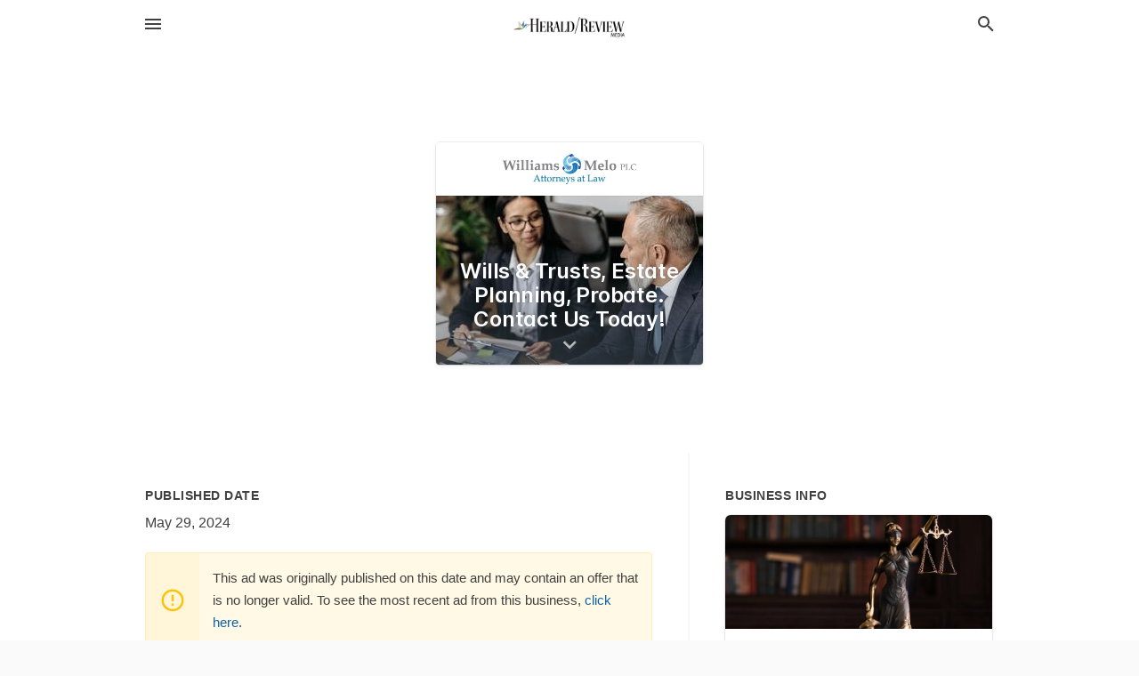

--- FILE ---
content_type: text/html; charset=utf-8
request_url: https://local.myheraldreview.com/offers/4b3cdffa-969f-4cb3-bfe0-9444312240af
body_size: 5431
content:
<!DOCTYPE html>
<html lang="en" data-acm-directory="false">
  <head>
    <meta charset="utf-8">
    <meta name="viewport" content="initial-scale=1, width=device-width" />
    <!-- PWA Meta Tags -->
    <meta name="apple-mobile-web-app-capable" content="yes">
    <meta name="apple-mobile-web-app-status-bar-style" content="black-translucent">
    <meta name="apple-mobile-web-app-title" content="Wills &amp; Trusts, Estate Planning, Probate.  Contact Us Today! - Williams Melo PLC - The Sierra Vista Herald">
    <link rel="apple-touch-icon" href="/directory-favicon.ico" />
    <!-- Primary Meta Tags -->
    <title>Wills &amp; Trusts, Estate Planning, Probate.  Contact Us Today! - Williams Melo PLC - The Sierra Vista Herald</title>
    <meta name="title" content="Wills &amp; Trusts, Estate Planning, Probate.  Contact Us Today! - Williams Melo PLC - The Sierra Vista Herald">
    <meta name="description" content="Attorneys in 2107-B Paseo San Luis, Sierra Vista, AZ 85635">
    <link rel="shortcut icon" href="/directory-favicon.ico" />
    <meta itemprop="image" content="https://storage.googleapis.com/ownlocal-adforge-production/backgrounds/origamis/custom/4b3cdffa-969f-4cb3-bfe0-9444312240af/full.webp">

    <!-- Open Graph / Facebook -->
    <meta property="og:url" content="https://local.myheraldreview.com/offers/4b3cdffa-969f-4cb3-bfe0-9444312240af">
    <meta property="og:type" content="website">
    <meta property="og:title" content="Wills &amp; Trusts, Estate Planning, Probate.  Contact Us Today! - Williams Melo PLC - The Sierra Vista Herald">
    <meta property="og:description" content="Attorneys in 2107-B Paseo San Luis, Sierra Vista, AZ 85635">
    <meta property="og:image" content="https://storage.googleapis.com/ownlocal-adforge-production/backgrounds/origamis/custom/4b3cdffa-969f-4cb3-bfe0-9444312240af/full.webp">

    <!-- Twitter -->
    <meta property="twitter:url" content="https://local.myheraldreview.com/offers/4b3cdffa-969f-4cb3-bfe0-9444312240af">
    <meta property="twitter:title" content="Wills &amp; Trusts, Estate Planning, Probate.  Contact Us Today! - Williams Melo PLC - The Sierra Vista Herald">
    <meta property="twitter:description" content="Attorneys in 2107-B Paseo San Luis, Sierra Vista, AZ 85635">
    <meta property="twitter:image" content="https://storage.googleapis.com/ownlocal-adforge-production/backgrounds/origamis/custom/4b3cdffa-969f-4cb3-bfe0-9444312240af/full.webp">
    <meta property="twitter:card" content="summary_large_image">


    <!-- Google Search Console -->
      <meta name="google-site-verification" content="BBEDX-qadAtqIJ2R32j8V-ZE1Us0w0wwG8hZoTWV6kk" />


    <!-- Other Assets -->
      <link rel="stylesheet" href="https://unpkg.com/leaflet@1.6.0/dist/leaflet.css" integrity="sha512-xwE/Az9zrjBIphAcBb3F6JVqxf46+CDLwfLMHloNu6KEQCAWi6HcDUbeOfBIptF7tcCzusKFjFw2yuvEpDL9wQ==" crossorigin=""/>


    <!-- Google Analytics -->

    <link rel="stylesheet" media="screen" href="/assets/directory/index-625ebbc43c213a1a95e97871809bb1c7c764b7e3acf9db3a90d549597404474f.css" />
      <!-- Global site tag (gtag.js) - Google Analytics -->
<script async src="https://www.googletagmanager.com/gtag/js?id=UA-6144066-91"></script>
<script>
  window.dataLayer = window.dataLayer || [];
  function gtag(){dataLayer.push(arguments);}
  gtag('js', new Date());

  gtag('config', 'UA-6144066-91');
</script>

<meta name="google-site-verification" content="D2ErbHOTDc28B8-CSneuiPQNEBA2ZntnZfHO7rGk9TA" />

    <script>
//<![CDATA[

      const MESEARCH_KEY = "";

//]]>
</script>
      <script src="/assets/directory/resources/jquery.min-a4ef3f56a89b3569946388ef171b1858effcfc18c06695b3b9cab47996be4986.js"></script>
      <link rel="stylesheet" media="screen" href="/assets/directory/materialdesignicons.min-aafad1dc342d5f4be026ca0942dc89d427725af25326ef4881f30e8d40bffe7e.css" />
  </head>

  <body class="preload" data-theme="">


    <style>
      :root {
        --color-link-alt: #6772E5 !important;
      }
    </style>

    <div class="blocker-banner" id="blocker-banner" style="display: none;">
      <div class="blocker-banner-interior">
        <span class="icon mdi mdi-alert"></span>
        <div class="blocker-banner-title">We notice you're using an ad blocker.</div>
        <div class="blocker-banner-text">Since the purpose of this site is to display digital ads, please disable your ad blocker to prevent content from breaking.</div>
        <span class="close mdi mdi-close"></span>
      </div>
    </div>

    <div class="wrapper">
      <div class="header ">
  <div class="header-main">
    <div class="container ">
      <style>
  body {
    font-family: "Arial", sans-serif;
  }
</style>
<a class="logo" href=/ aria-label="Business logo clickable to go to the home page">
    <img src="https://assets.secure.ownlocal.com/img/logos/1764/original_logos.png?1503611266" alt="The Sierra Vista Herald">
</a>
<a class="mdi main-nav-item mdi-menu menu-container" aria-label="hamburger menu" aria-expanded="false" href="."></a>
<a class="mdi main-nav-item search-icon" style="right: 20px;left: auto;" href="." title="Search business collapsed">
  <svg class="magnify-icon" xmlns="http://www.w3.org/2000/svg" width="1em" height="1em" viewBox="0 0 24 24">
    <path fill="#404040" d="M9.5 3A6.5 6.5 0 0 1 16 9.5c0 1.61-.59 3.09-1.56 4.23l.27.27h.79l5 5l-1.5 1.5l-5-5v-.79l-.27-.27A6.52 6.52 0 0 1 9.5 16A6.5 6.5 0 0 1 3 9.5A6.5 6.5 0 0 1 9.5 3m0 2C7 5 5 7 5 9.5S7 14 9.5 14S14 12 14 9.5S12 5 9.5 5" />
  </svg>
  <svg class="ex-icon" xmlns="http://www.w3.org/2000/svg" width="1em" height="1em" viewBox="0 0 24 24">
    <path fill="#404040" d="M6.4 19L5 17.6l5.6-5.6L5 6.4L6.4 5l5.6 5.6L17.6 5L19 6.4L13.4 12l5.6 5.6l-1.4 1.4l-5.6-5.6z" />
  </svg>
</a>
<ul class="nav">
  <li><a href="/" aria-label="directory home"><span class="mdi mdi-home"></span><span>Directory Home</span></a></li>
  <li><a href="/shop-local" aria-label="shop local"><span class="mdi mdi-storefront"></span><span>Shop Local</span></a></li>
  <li>
    <li><a href="/offers" aria-label="offers"><span class="mdi mdi-picture-in-picture-top-right"></span><span>Offers</span></a></li>
    <li><a href="/ads" aria-label="printed ads"><span class="mdi mdi-newspaper"></span><span>Print Ads</span></a></li>
  <li><a href="/categories" aria-label="categories"><span class="mdi mdi-layers-outline"></span><span>Categories</span></a></li>
  <li>
    <a href="http://www.myheraldreview.com/"  aria-label="newspaper name">
      <span class="mdi mdi-home-outline"></span><span>Herald/Review Media</span>
    </a>
  </li>
</ul>
<div class="header-search">
  <svg xmlns="http://www.w3.org/2000/svg" width="20px" height="20px" viewBox="0 2 25 25">
    <path fill="#404040" d="M9.5 3A6.5 6.5 0 0 1 16 9.5c0 1.61-.59 3.09-1.56 4.23l.27.27h.79l5 5l-1.5 1.5l-5-5v-.79l-.27-.27A6.52 6.52 0 0 1 9.5 16A6.5 6.5 0 0 1 3 9.5A6.5 6.5 0 0 1 9.5 3m0 2C7 5 5 7 5 9.5S7 14 9.5 14S14 12 14 9.5S12 5 9.5 5"></path>
  </svg>
    <form action="/businesses" accept-charset="UTF-8" method="get">
      <input class="search-box" autocomplete="off" type="text" placeholder="Search for businesses" name="q" value="" />
</form></div>

    </div>
  </div>
</div>


      <div class="page offer">
    
<div id="details_origami_entity" class="columns" data-entity-id=1983102 data-entity-type="origami_ad" data-controller="offers" data-action="show">
  <div class="column column-full">
    <div class="block">
      <div class="block-interior">
        <div class="origami">
  <iframe src="https://origami.secure.ownlocal.com/origami_unit/index.html?id=4b3cdffa-969f-4cb3-bfe0-9444312240af&amp;adType=origami" title='Origami widget number: 1983102' ></iframe>
</div>

      </div>
    </div>
  </div>
  <div class="column left-column">
    <div class="block">
      <div class="block-interior">
        <ul class="specs">
          <li>
            <h3>Published Date</h3>
            <span>May 29, 2024</span>
            <div class="expired-note">
              This ad was originally published on this date and may contain an offer that is no longer valid. To see the most recent ad from this business, <a href="/sierra%20vista-az/williams-melo-plc-520-458-2022">click here</a>.
            </div>
          </li>
        </ul>
      </div>
    </div>
  </div>
  <div class="column right-column">
    <div class="block">
      <div class="block-interior">
        <h3>Business Info</h3>
          <ul id="businesses_entity" class="cards" style="margin-bottom: 15px;">
              
<li class="" data-entity-id="68971866" data-name="Williams Melo PLC" data-entity-type="business" data-controller="offers" data-action="show">
  <a itemscope itemtype="http://schema.org/LocalBusiness" class="card-top" href="/sierra%20vista-az/williams-melo-plc-520-458-2022" title="Williams Melo PLC" aria-label="Williams Melo PLC 2107 B Paseo San Luis, Sierra Vista, AZ, 85635" >
    <div
      class="image "
        style= "background-image: url('https://storage.googleapis.com/ownlocal-adforge-production/backgrounds/origamis/custom/91ee45c5-0ea0-465b-aa3d-b53347229d0d/full.webp');"
    >
    </div>
    <div class="card-info">
      <div itemprop="name" class="name">Williams Melo PLC</div>
      <span itemprop="address" itemscope itemtype="http://schema.org/PostalAddress">
        <div itemprop="streetAddress" class="details">2107 B Paseo San Luis, Sierra Vista, AZ, 85635</div>
      </span>
    </div>
  </a>
  <div class="card-bottom">

    
<a class="tag" href="/categories/legal/attorneys">
  Attorneys
</a>

<a class="tag" href="/categories/shop-local/essential-business">
  Essential Business
</a>

  </div>
</li>

          </ul>
      </div>
    </div>
  </div>
  <div class="clear"></div>
</div>

  <section>
    
<section>
  <div class="container">
    <h2>Past Offers</h2>
    <div id="carouseloffers" class="cards carousel offers">
      <div title="left arrow icon" class="control previous"><span class="mdi"><svg xmlns="http://www.w3.org/2000/svg" width="1em" height="1em" viewBox="0 0 24 24"><path fill="currentColor" d="M15.41 16.58L10.83 12l4.58-4.59L14 6l-6 6l6 6z"/></svg></span></div>
      <div title="right arrow icon" class="control next"><span class="mdi"><svg xmlns="http://www.w3.org/2000/svg" width="1em" height="1em" viewBox="0 0 24 24"><path fill="currentColor" d="M8.59 16.58L13.17 12L8.59 7.41L10 6l6 6l-6 6z"/></svg></span></div>
      <div class="stage active">
        <ul id="offers_entity">
          

  <li class="expired" data-name="Williams Melo PLC" data-logo="https://assets.secure.ownlocal.com/img/core-business-logos/9899ec2f-58b7-4f81-96f2-53ac25f4cdb2/logo.webp" data-background-image="https://storage.googleapis.com/ownlocal-adforge-production/backgrounds/origamis/custom/1bd6af8b-9762-4dfd-858e-03f5e832a2a8/small.webp" data-ticker-text="Join Us for Our 5th Anniversary Reception! Aug 23" data-entity-id="261658" data-entity-type="origami" data-controller="offers" data-action="show">
    <div class="unit">
      <iframe class="" src=https://origami.secure.ownlocal.com/origami_unit/index.html?id=1bd6af8b-9762-4dfd-858e-03f5e832a2a8&amp;adType=origami&amp;layout= title='Origami Widget Number: 261658'></iframe>
    </div>
    <a href="expired">
      <span class="label">Williams Melo PLC</span>
      <span class="expired"></span>
    </a>
  </li>


  <li class="expired" data-name="Williams Melo PLC" data-logo="https://assets.secure.ownlocal.com/img/core-business-logos/9899ec2f-58b7-4f81-96f2-53ac25f4cdb2/logo.webp" data-background-image="https://storage.googleapis.com/ownlocal-adforge-production/backgrounds/origamis/custom/6b731575-83e4-4664-9982-aeb772437d1f/small.webp" data-ticker-text="Guidance Today, Security Tomorrow." data-entity-id="278951" data-entity-type="origami" data-controller="offers" data-action="show">
    <div class="unit">
      <iframe class="" src=https://origami.secure.ownlocal.com/origami_unit/index.html?id=6b731575-83e4-4664-9982-aeb772437d1f&amp;adType=origami&amp;layout= title='Origami Widget Number: 278951'></iframe>
    </div>
    <a href="expired">
      <span class="label">Williams Melo PLC</span>
      <span class="expired"></span>
    </a>
  </li>


  <li class="expired" data-name="Williams Melo PLC" data-logo="https://assets.secure.ownlocal.com/img/core-business-logos/9899ec2f-58b7-4f81-96f2-53ac25f4cdb2/logo.webp" data-background-image="https://storage.googleapis.com/ownlocal-adforge-production/backgrounds/origamis/custom/7fefa01a-dc82-4a4e-ac53-d0e0ac463584/small.webp" data-ticker-text="Get Guidance Today for Security Tomorrow." data-entity-id="286835" data-entity-type="origami" data-controller="offers" data-action="show">
    <div class="unit">
      <iframe class="" src=https://origami.secure.ownlocal.com/origami_unit/index.html?id=7fefa01a-dc82-4a4e-ac53-d0e0ac463584&amp;adType=origami&amp;layout= title='Origami Widget Number: 286835'></iframe>
    </div>
    <a href="expired">
      <span class="label">Williams Melo PLC</span>
      <span class="expired"></span>
    </a>
  </li>

        </ul>
      </div>
        <div class="stage">
          <ul id="offers_entity">
            

  <li class="expired" data-name="Williams Melo PLC" data-logo="https://assets.secure.ownlocal.com/img/core-business-logos/9899ec2f-58b7-4f81-96f2-53ac25f4cdb2/logo.webp" data-background-image="https://storage.googleapis.com/ownlocal-adforge-production/backgrounds/origamis/custom/91924496-22cf-48bd-bfbf-4e493cc5ce7d/small.webp" data-ticker-text="Get Guidance Today for Security Tomorrow." data-entity-id="290865" data-entity-type="origami" data-controller="offers" data-action="show">
    <div class="unit">
      <iframe class="" src=https://origami.secure.ownlocal.com/origami_unit/index.html?id=91924496-22cf-48bd-bfbf-4e493cc5ce7d&amp;adType=origami&amp;layout= title='Origami Widget Number: 290865'></iframe>
    </div>
    <a href="expired">
      <span class="label">Williams Melo PLC</span>
      <span class="expired"></span>
    </a>
  </li>


  <li class="expired" data-name="Williams Melo PLC" data-logo="https://assets.secure.ownlocal.com/img/core-business-logos/9899ec2f-58b7-4f81-96f2-53ac25f4cdb2/logo.webp" data-background-image="https://storage.googleapis.com/ownlocal-adforge-production/backgrounds/origamis/custom/be0b58cd-c5a0-49f4-a23a-5aa40ea6287b/small.webp" data-ticker-text="Guidance Today for Security Tomorrow." data-entity-id="299179" data-entity-type="origami" data-controller="offers" data-action="show">
    <div class="unit">
      <iframe class="" src=https://origami.secure.ownlocal.com/origami_unit/index.html?id=be0b58cd-c5a0-49f4-a23a-5aa40ea6287b&amp;adType=origami&amp;layout= title='Origami Widget Number: 299179'></iframe>
    </div>
    <a href="expired">
      <span class="label">Williams Melo PLC</span>
      <span class="expired"></span>
    </a>
  </li>


  <li class="expired" data-name="Williams Melo PLC" data-logo="https://assets.secure.ownlocal.com/img/core-business-logos/9899ec2f-58b7-4f81-96f2-53ac25f4cdb2/logo.webp" data-background-image="https://storage.googleapis.com/ownlocal-adforge-production/backgrounds/origamis/custom/f4834dea-e299-4f25-9b4c-afef07c96a3d/small.webp" data-ticker-text="Guidance Today, Security Tomorrow Call Us!" data-entity-id="311597" data-entity-type="origami" data-controller="offers" data-action="show">
    <div class="unit">
      <iframe class="" src=https://origami.secure.ownlocal.com/origami_unit/index.html?id=f4834dea-e299-4f25-9b4c-afef07c96a3d&amp;adType=origami&amp;layout= title='Origami Widget Number: 311597'></iframe>
    </div>
    <a href="expired">
      <span class="label">Williams Melo PLC</span>
      <span class="expired"></span>
    </a>
  </li>

          </ul>
        </div>
        <div class="stage">
          <ul id="offers_entity">
            

  <li class="expired" data-name="Williams Melo PLC" data-logo="https://assets.secure.ownlocal.com/img/core-business-logos/9899ec2f-58b7-4f81-96f2-53ac25f4cdb2/logo.webp" data-background-image="https://storage.googleapis.com/ownlocal-adforge-production/backgrounds/origamis/custom/13e9e734-d432-4fea-81e9-a71c062ed75e/small.webp" data-ticker-text="Guidance Today for Security Tomorrow." data-entity-id="443752" data-entity-type="origami" data-controller="offers" data-action="show">
    <div class="unit">
      <iframe class="" src=https://origami.secure.ownlocal.com/origami_unit/index.html?id=13e9e734-d432-4fea-81e9-a71c062ed75e&amp;adType=origami&amp;layout= title='Origami Widget Number: 443752'></iframe>
    </div>
    <a href="expired">
      <span class="label">Williams Melo PLC</span>
      <span class="expired"></span>
    </a>
  </li>


  <li class="expired" data-name="Williams Melo PLC" data-logo="https://assets.secure.ownlocal.com/img/core-business-logos/9899ec2f-58b7-4f81-96f2-53ac25f4cdb2/logo.webp" data-background-image="https://storage.googleapis.com/ownlocal-adforge-production/backgrounds/origamis/custom/a0a09acb-e013-48b5-b586-aea785ccd5ec/small.webp" data-ticker-text="Guidance Today, Security Tomorrow Call Today!" data-entity-id="455551" data-entity-type="origami" data-controller="offers" data-action="show">
    <div class="unit">
      <iframe class="" src=https://origami.secure.ownlocal.com/origami_unit/index.html?id=a0a09acb-e013-48b5-b586-aea785ccd5ec&amp;adType=origami&amp;layout= title='Origami Widget Number: 455551'></iframe>
    </div>
    <a href="expired">
      <span class="label">Williams Melo PLC</span>
      <span class="expired"></span>
    </a>
  </li>


  <li class="expired" data-name="Williams Melo PLC" data-logo="https://assets.secure.ownlocal.com/img/core-business-logos/9899ec2f-58b7-4f81-96f2-53ac25f4cdb2/logo.webp" data-background-image="https://storage.googleapis.com/ownlocal-adforge-production/backgrounds/origamis/custom/8435adc7-1e49-4b1d-92ab-3644aa6b6dcc/small.webp" data-ticker-text="Guidance Today for Security Tomorrow. Call Us." data-entity-id="468666" data-entity-type="origami" data-controller="offers" data-action="show">
    <div class="unit">
      <iframe class="" src=https://origami.secure.ownlocal.com/origami_unit/index.html?id=8435adc7-1e49-4b1d-92ab-3644aa6b6dcc&amp;adType=origami&amp;layout= title='Origami Widget Number: 468666'></iframe>
    </div>
    <a href="expired">
      <span class="label">Williams Melo PLC</span>
      <span class="expired"></span>
    </a>
  </li>

          </ul>
        </div>
    </div>
    
  </div>
</section>

<script>  
  document.addEventListener('DOMContentLoaded', function(e) {
      var carousel = document.querySelector("#carouseloffers");
      var next = carousel.querySelector(".control.next");
      var prev = carousel.querySelector(".control.previous");

      const cardTrigger = () => {
          lazyLoadImages("offers");
      };

      next.addEventListener("click", cardTrigger);
      prev.addEventListener("click", cardTrigger);
  });
</script>

  </section>
</div>


      <div class="footer">
  <div class="container">
    <div class="footer-top">
      <div class="links categories">
        <p class="footer-title">Categories</p>
        <ul>
          
<li>
  <a href="/categories/agriculture" aria-label='category Agriculture' >
    <span>
      Agriculture
    </span>
  </a>
</li>

<li>
  <a href="/categories/arts-and-entertainment" aria-label='category Arts and Entertainment' >
    <span>
      Arts and Entertainment
    </span>
  </a>
</li>

<li>
  <a href="/categories/auto" aria-label='category Auto' >
    <span>
      Auto
    </span>
  </a>
</li>

<li>
  <a href="/categories/beauty-and-wellness" aria-label='category Beauty and Wellness' >
    <span>
      Beauty and Wellness
    </span>
  </a>
</li>

<li>
  <a href="/categories/communication" aria-label='category Communication' >
    <span>
      Communication
    </span>
  </a>
</li>

<li>
  <a href="/categories/community" aria-label='category Community' >
    <span>
      Community
    </span>
  </a>
</li>

<li>
  <a href="/categories/construction" aria-label='category Construction' >
    <span>
      Construction
    </span>
  </a>
</li>

<li>
  <a href="/categories/education" aria-label='category Education' >
    <span>
      Education
    </span>
  </a>
</li>

<li>
  <a href="/categories/finance" aria-label='category Finance' >
    <span>
      Finance
    </span>
  </a>
</li>

<li>
  <a href="/categories/food-and-beverage" aria-label='category Food and Beverage' >
    <span>
      Food and Beverage
    </span>
  </a>
</li>

<li>
  <a href="/categories/house-and-home" aria-label='category House and Home' >
    <span>
      House and Home
    </span>
  </a>
</li>

<li>
  <a href="/categories/insurance" aria-label='category Insurance' >
    <span>
      Insurance
    </span>
  </a>
</li>

<li>
  <a href="/categories/legal" aria-label='category Legal' >
    <span>
      Legal
    </span>
  </a>
</li>

<li>
  <a href="/categories/manufacturing" aria-label='category Manufacturing' >
    <span>
      Manufacturing
    </span>
  </a>
</li>

<li>
  <a href="/categories/medical" aria-label='category Medical' >
    <span>
      Medical
    </span>
  </a>
</li>

<li>
  <a href="/categories/nightlife" aria-label='category Nightlife' >
    <span>
      Nightlife
    </span>
  </a>
</li>

<li>
  <a href="/categories/pets-and-animals" aria-label='category Pets and Animals' >
    <span>
      Pets and Animals
    </span>
  </a>
</li>

<li>
  <a href="/categories/philanthropy" aria-label='category Philanthropy' >
    <span>
      Philanthropy
    </span>
  </a>
</li>

<li>
  <a href="/categories/photo-and-video" aria-label='category Photo and Video' >
    <span>
      Photo and Video
    </span>
  </a>
</li>

<li>
  <a href="/categories/public-services" aria-label='category Public Services' >
    <span>
      Public Services
    </span>
  </a>
</li>

<li>
  <a href="/categories/real-estate" aria-label='category Real Estate' >
    <span>
      Real Estate
    </span>
  </a>
</li>

<li>
  <a href="/categories/recreation" aria-label='category Recreation' >
    <span>
      Recreation
    </span>
  </a>
</li>

<li>
  <a href="/categories/religion" aria-label='category Religion' >
    <span>
      Religion
    </span>
  </a>
</li>

<li>
  <a href="/categories/services" aria-label='category Services' >
    <span>
      Services
    </span>
  </a>
</li>

<li>
  <a href="/categories/shop-local" aria-label='category Shop Local' >
    <span>
      Shop Local
    </span>
  </a>
</li>

<li>
  <a href="/categories/shopping" aria-label='category Shopping' >
    <span>
      Shopping
    </span>
  </a>
</li>

<li>
  <a href="/categories/technical" aria-label='category Technical' >
    <span>
      Technical
    </span>
  </a>
</li>

<li>
  <a href="/categories/transportation" aria-label='category Transportation' >
    <span>
      Transportation
    </span>
  </a>
</li>

<li>
  <a href="/categories/travel" aria-label='category Travel' >
    <span>
      Travel
    </span>
  </a>
</li>

<li>
  <a href="/categories/utilities" aria-label='category Utilities' >
    <span>
      Utilities
    </span>
  </a>
</li>

        </ul>
      </div>
      <div class="links">
        <p class="footer-title">Directory</p>
        <ul>
          <li><a href="/promote">Get Verified</a></li>
          <li>
            <a href="https://admin.austin.ownlocal.com/login?p=1744" >
              <span>Login</span> 
            </a>
          </li>
          

          <li><a href="/terms">Terms of Service</a></li>
          <li><a href="/privacy">Privacy policy</a></li>
          <li><a href="/got-to-top" class="back-to-top">Go To Top</a></li>
        </ul>
      </div>
      <div class="clear"></div>
    </div>
  </div>
  <div class="footer-bottom">
    <div class="copyright">
      <div class="container">
        © 2026 
        <a href="http://www.myheraldreview.com/" >
          The Sierra Vista Herald
          </a>. Powered by <a href="http://ownlocal.com" target="_blank" class="bold-link">OwnLocal</a><span> – helping local media with innovative <a href="https://ownlocal.com/products" target="_blank">print to web</a> and directory software</span>.
      </div>
    </div>
  </div>
</div>

    </div>
    <script src="/assets/directory/index-584af2f59b30467a7e4b931fd3f3db8d26af04d8a92f1974cbe6875ccaaaa66e.js" defer="defer"></script>

      <script defer="defer" id="ownlocal-labs-script" src="https://storage.googleapis.com/ownlocal-labs/shop-local-banner.js"></script>

      <script>
        // AdBlock detection
        fetch('https://admin.ownlocal.com/api/adblock')
          .then(response => {
            if (!response.ok) {
              throw new Error('Network response was not ok');
            }
            return response.text();
          })
          .catch(error => {
            // Handle error, such as showing the blocker banner
            document.getElementById('blocker-banner').style.display = 'block';
          });
      </script>
    <script src="/assets/directory/interactions-e3133e709fc754effe1635477cc59c0147eaba70864f8c24d8f047f9063386f4.js" defer="defer"></script>
  </body>
</html>

<!-- RENDERED TIME: Friday, 16 Jan 2026 02:05:31 Central Time (US & Canada) -->
